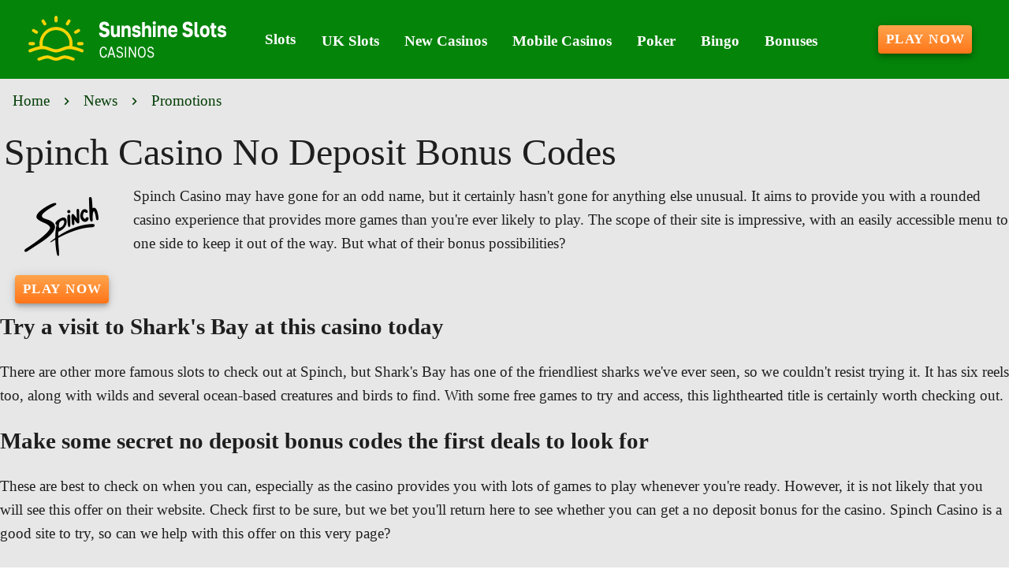

--- FILE ---
content_type: application/javascript
request_url: https://sunshineslots.com/_nuxt/BPiY3kg6.js
body_size: 15601
content:
import Zt from"./BhxQcFIl.js";import Gt from"./DrkRO3yG.js";import Jt from"./DwMS1TC3.js";import Qt from"./BMZ2RbkC.js";import en from"./C6B1lEot.js";import tn from"./B8Yn9ZqW.js";import nn from"./DL_R9PDf.js";import{g as Ct,u as Tt,a as re,b as _t,c as ye,m as Ge}from"./D9WTmc7N.js";import{bm as Ot,bn as Lt,p as H,l as ue,ar as Bt,aq as ve,as as Pe,z as M,bo as Rt,bp as on,v as k,D as Ce,r as q,at as se,ap as G,aA as F,q as Je,aw as an,i as le,b as P,s as Z,T as qe,aB as lt,bq as it,br as je,bs as st,aj as ae,aD as Te,ak as V,ay as ne,aK as ln,bt as sn,az as Ke,aF as _e,X as be,bu as Vt,bv as rn,ai as rt,bw as un,aC as Ue,bx as he,by as cn,bc as fn,al as dn,bi as Qe,a1 as et,an as tt,j as Oe,a as z,a2 as vn,b3 as mn,bz as gn,F as Mt,am as nt,k as Le,n as Be,ao as hn,bg as Me,bA as yn,bB as bn,g as S,e as ee,o as $,w as te,c as fe,h as de}from"./BOc3Q_4Y.js";import{a as pn,u as It}from"./As7X5tRK.js";import{u as wn,c as xn,a as Sn,b as En}from"./Bqhjk9OG.js";import{d as Ie,f as kn,g as An,b as Pn,V as we,m as Cn}from"./DckVaqqw.js";import{M as Tn,m as _n,a as On}from"./yRVGdfOF.js";import{a as Ln,V as Bn}from"./CAp2w4og.js";import{V as ut,a as pe}from"./rRv8qVpZ.js";import{p as ct,f as Fe,c as He,d as ft,g as dt}from"./Tlhe8BgY.js";import"./Brnf9XGa.js";import"./CpBlQzba.js";import"./nT-OQbtZ.js";import"./CQ7A8_1D.js";import"./CYId4jWf.js";import"./CD84ZgFS.js";import"./Dtg_olGm.js";import"./CHTrgywo.js";import"./mI5GwtZv.js";import"./C1jzwwZ7.js";import"./BuHYAOc3.js";import"./B_ZFsQBB.js";import"./DjCKfpE-.js";import"./DtDuw1_i.js";import"./BiPeo1cK.js";import"./DylCbZ2D.js";import"./DlAUqK2U.js";import"./CUbsQShr.js";import"./C1UPcLjU.js";import"./BK8prKc1.js";import"./CLwdKz6d.js";import"./C0O652Wo.js";import"./-LrKhk-O.js";import"./Bc2ZhURm.js";import"./DYDyXvt7.js";class X{constructor(t){const n=document.body.currentCSSZoom??1,a=t instanceof Element,o=a?1+(1-n)/n:1,{x:i,y:s,width:l,height:r}=a?t.getBoundingClientRect():t;this.x=i*o,this.y=s*o,this.width=l*o,this.height=r*o}get top(){return this.y}get bottom(){return this.y+this.height}get left(){return this.x}get right(){return this.x+this.width}}function vt(e,t){return{x:{before:Math.max(0,t.left-e.left),after:Math.max(0,e.right-t.right)},y:{before:Math.max(0,t.top-e.top),after:Math.max(0,e.bottom-t.bottom)}}}function Ft(e){if(Array.isArray(e)){const t=document.body.currentCSSZoom??1,n=1+(1-t)/t;return new X({x:e[0]*n,y:e[1]*n,width:0*n,height:0*n})}else return new X(e)}function Rn(e){if(e===document.documentElement)if(visualViewport){const t=document.body.currentCSSZoom??1;return new X({x:visualViewport.scale>1?0:visualViewport.offsetLeft,y:visualViewport.scale>1?0:visualViewport.offsetTop,width:visualViewport.width*visualViewport.scale/t,height:visualViewport.height*visualViewport.scale/t})}else return new X({x:0,y:0,width:document.documentElement.clientWidth,height:document.documentElement.clientHeight});else return new X(e)}function Ht(e){const t=new X(e),n=getComputedStyle(e),a=n.transform;if(a){let o,i,s,l,r;if(a.startsWith("matrix3d("))o=a.slice(9,-1).split(/, /),i=Number(o[0]),s=Number(o[5]),l=Number(o[12]),r=Number(o[13]);else if(a.startsWith("matrix("))o=a.slice(7,-1).split(/, /),i=Number(o[0]),s=Number(o[3]),l=Number(o[4]),r=Number(o[5]);else return new X(t);const f=n.transformOrigin,u=t.x-l-(1-i)*parseFloat(f),h=t.y-r-(1-s)*parseFloat(f.slice(f.indexOf(" ")+1)),v=i?t.width/i:e.offsetWidth+1,b=s?t.height/s:e.offsetHeight+1;return new X({x:u,y:h,width:v,height:b})}else return new X(t)}function ie(e,t,n){if(typeof e.animate>"u")return{finished:Promise.resolve()};let a;try{a=e.animate(t,n)}catch{return{finished:Promise.resolve()}}return typeof a.finished>"u"&&(a.finished=new Promise(o=>{a.onfinish=()=>{o(a)}})),a}const xe=new WeakMap;function Vn(e,t){Object.keys(t).forEach(n=>{if(Ot(n)){const a=Lt(n),o=xe.get(e);if(t[n]==null)o?.forEach(i=>{const[s,l]=i;s===a&&(e.removeEventListener(a,l),o.delete(i))});else if(!o||![...o].some(i=>i[0]===a&&i[1]===t[n])){e.addEventListener(a,t[n]);const i=o||new Set;i.add([a,t[n]]),xe.has(e)||xe.set(e,i)}}else t[n]==null?e.removeAttribute(n):e.setAttribute(n,t[n])})}function Mn(e,t){Object.keys(t).forEach(n=>{if(Ot(n)){const a=Lt(n),o=xe.get(e);o?.forEach(i=>{const[s,l]=i;s===a&&(e.removeEventListener(a,l),o.delete(i))})}else e.removeAttribute(n)})}function Nt(e){if(typeof e.getRootNode!="function"){for(;e.parentNode;)e=e.parentNode;return e!==document?null:document}const t=e.getRootNode();return t!==document&&t.getRootNode({composed:!0})!==document?null:t}function In(e){let t=arguments.length>1&&arguments[1]!==void 0?arguments[1]:!1;for(;e;){if(t?Fn(e):ot(e))return e;e=e.parentElement}return document.scrollingElement}function Ee(e,t){const n=[];if(t&&e&&!t.contains(e))return n;for(;e&&(ot(e)&&n.push(e),e!==t);)e=e.parentElement;return n}function ot(e){if(!e||e.nodeType!==Node.ELEMENT_NODE)return!1;const t=window.getComputedStyle(e),n=t.overflowY==="scroll"||t.overflowY==="auto"&&e.scrollHeight>e.clientHeight,a=t.overflowX==="scroll"||t.overflowX==="auto"&&e.scrollWidth>e.clientWidth;return n||a}function Fn(e){if(!e||e.nodeType!==Node.ELEMENT_NODE)return!1;const t=window.getComputedStyle(e);return["scroll","auto"].includes(t.overflowY)}function Hn(e){for(;e;){if(window.getComputedStyle(e).position==="fixed")return!0;e=e.offsetParent}return!1}const ke=Symbol.for("vuetify:layout"),Dt=Symbol.for("vuetify:layout-item"),mt=1e3,Nn=H({overlaps:{type:Array,default:()=>[]},fullHeight:Boolean},"layout"),Dn=H({name:{type:String},order:{type:[Number,String],default:0},absolute:Boolean},"layout-item");function $n(){const e=ue(ke);if(!e)throw new Error("[Vuetify] Could not find injected layout");return{getLayoutItem:e.getLayoutItem,mainRect:e.mainRect,mainStyles:e.mainStyles}}function zn(e){const t=ue(ke);if(!t)throw new Error("[Vuetify] Could not find injected layout");const n=e.id??`layout-item-${Bt()}`,a=ve("useLayoutItem");Pe(Dt,{id:n});const o=M(!1);Rt(()=>o.value=!0),on(()=>o.value=!1);const{layoutItemStyles:i,layoutItemScrimStyles:s}=t.register(a,{...e,active:k(()=>o.value?!1:e.active.value),id:n});return Ce(()=>t.unregister(n)),{layoutItemStyles:i,layoutRect:t.layoutRect,layoutItemScrimStyles:s}}const Wn=(e,t,n,a)=>{let o={top:0,left:0,right:0,bottom:0};const i=[{id:"",layer:{...o}}];for(const s of e){const l=t.get(s),r=n.get(s),f=a.get(s);if(!l||!r||!f)continue;const u={...o,[l.value]:parseInt(o[l.value],10)+(f.value?parseInt(r.value,10):0)};i.push({id:s,layer:u}),o=u}return i};function qn(e){const t=ue(ke,null),n=k(()=>t?t.rootZIndex.value-100:mt),a=q([]),o=se(new Map),i=se(new Map),s=se(new Map),l=se(new Map),r=se(new Map),{resizeRef:f,contentRect:u}=Ln(),h=k(()=>{const m=new Map,w=e.overlaps??[];for(const c of w.filter(T=>T.includes(":"))){const[T,L]=c.split(":");if(!a.value.includes(T)||!a.value.includes(L))continue;const K=o.get(T),W=o.get(L),B=i.get(T),R=i.get(L);!K||!W||!B||!R||(m.set(L,{position:K.value,amount:parseInt(B.value,10)}),m.set(T,{position:W.value,amount:-parseInt(R.value,10)}))}return m}),v=k(()=>{const m=[...new Set([...s.values()].map(c=>c.value))].sort((c,T)=>c-T),w=[];for(const c of m){const T=a.value.filter(L=>s.get(L)?.value===c);w.push(...T)}return Wn(w,o,i,l)}),b=k(()=>!Array.from(r.values()).some(m=>m.value)),x=k(()=>v.value[v.value.length-1].layer),d=G(()=>({"--v-layout-left":F(x.value.left),"--v-layout-right":F(x.value.right),"--v-layout-top":F(x.value.top),"--v-layout-bottom":F(x.value.bottom),...b.value?void 0:{transition:"none"}})),E=k(()=>v.value.slice(1).map((m,w)=>{let{id:c}=m;const{layer:T}=v.value[w],L=i.get(c),K=o.get(c);return{id:c,...T,size:Number(L.value),position:K.value}})),g=m=>E.value.find(w=>w.id===m),y=ve("createLayout"),O=M(!1);Je(()=>{O.value=!0}),Pe(ke,{register:(m,w)=>{let{id:c,order:T,position:L,layoutSize:K,elementSize:W,active:B,disableTransitions:R,absolute:A}=w;s.set(c,T),o.set(c,L),i.set(c,K),l.set(c,B),R&&r.set(c,R);const j=an(Dt,y?.vnode).indexOf(m);j>-1?a.value.splice(j,0,c):a.value.push(c);const U=k(()=>E.value.findIndex(Q=>Q.id===c)),oe=k(()=>n.value+v.value.length*2-U.value*2),I=k(()=>{const Q=L.value==="left"||L.value==="right",Y=L.value==="right",ce=L.value==="bottom",me=W.value??K.value,Re=me===0?"%":"px",_={[L.value]:0,zIndex:oe.value,transform:`translate${Q?"X":"Y"}(${(B.value?0:-(me===0?100:me))*(Y||ce?-1:1)}${Re})`,position:A.value||n.value!==mt?"absolute":"fixed",...b.value?void 0:{transition:"none"}};if(!O.value)return _;const D=E.value[U.value],Ve=h.value.get(c);return Ve&&(D[Ve.position]+=Ve.amount),{..._,height:Q?`calc(100% - ${D.top}px - ${D.bottom}px)`:W.value?`${W.value}px`:void 0,left:Y?void 0:`${D.left}px`,right:Y?`${D.right}px`:void 0,top:L.value!=="bottom"?`${D.top}px`:void 0,bottom:L.value!=="top"?`${D.bottom}px`:void 0,width:Q?W.value?`${W.value}px`:void 0:`calc(100% - ${D.left}px - ${D.right}px)`}}),J=k(()=>({zIndex:oe.value-1}));return{layoutItemStyles:I,layoutItemScrimStyles:J,zIndex:oe}},unregister:m=>{s.delete(m),o.delete(m),i.delete(m),l.delete(m),r.delete(m),a.value=a.value.filter(w=>w!==m)},mainRect:x,mainStyles:d,getLayoutItem:g,items:E,layoutRect:u,rootZIndex:n});const C=G(()=>["v-layout",{"v-layout--full-height":e.fullHeight}]),p=G(()=>({zIndex:t?n.value:void 0,position:t?"relative":void 0,overflow:t?"hidden":void 0}));return{layoutClasses:C,layoutStyles:p,getLayoutItem:g,items:E,layoutRect:u,layoutRef:f}}const jn=H({target:[Object,Array]},"v-dialog-transition"),Ne=new WeakMap,Kn=le()({name:"VDialogTransition",props:jn(),setup(e,t){let{slots:n}=t;const a={onBeforeEnter(o){o.style.pointerEvents="none",o.style.visibility="hidden"},async onEnter(o,i){await new Promise(v=>requestAnimationFrame(v)),await new Promise(v=>requestAnimationFrame(v)),o.style.visibility="";const s=ht(e.target,o),{x:l,y:r,sx:f,sy:u,speed:h}=s;if(Ne.set(o,s),lt())ie(o,[{opacity:0},{}],{duration:125*h,easing:st}).finished.then(()=>i());else{const v=ie(o,[{transform:`translate(${l}px, ${r}px) scale(${f}, ${u})`,opacity:0},{}],{duration:225*h,easing:st});gt(o)?.forEach(b=>{ie(b,[{opacity:0},{opacity:0,offset:.33},{}],{duration:450*h,easing:je})}),v.finished.then(()=>i())}},onAfterEnter(o){o.style.removeProperty("pointer-events")},onBeforeLeave(o){o.style.pointerEvents="none"},async onLeave(o,i){await new Promise(v=>requestAnimationFrame(v));let s;!Ne.has(o)||Array.isArray(e.target)||e.target.offsetParent||e.target.getClientRects().length?s=ht(e.target,o):s=Ne.get(o);const{x:l,y:r,sx:f,sy:u,speed:h}=s;lt()?ie(o,[{},{opacity:0}],{duration:85*h,easing:it}).finished.then(()=>i()):(ie(o,[{},{transform:`translate(${l}px, ${r}px) scale(${f}, ${u})`,opacity:0}],{duration:125*h,easing:it}).finished.then(()=>i()),gt(o)?.forEach(b=>{ie(b,[{},{opacity:0,offset:.2},{opacity:0}],{duration:250*h,easing:je})}))},onAfterLeave(o){o.style.removeProperty("pointer-events")}};return()=>e.target?P(qe,Z({name:"dialog-transition"},a,{css:!1}),n):P(qe,{name:"dialog-transition"},n)}});function gt(e){const t=e.querySelector(":scope > .v-card, :scope > .v-sheet, :scope > .v-list")?.children;return t&&[...t]}function ht(e,t){const n=Ft(e),a=Ht(t),[o,i]=getComputedStyle(t).transformOrigin.split(" ").map(g=>parseFloat(g)),[s,l]=getComputedStyle(t).getPropertyValue("--v-overlay-anchor-origin").split(" ");let r=n.left+n.width/2;s==="left"||l==="left"?r-=n.width/2:(s==="right"||l==="right")&&(r+=n.width/2);let f=n.top+n.height/2;s==="top"||l==="top"?f-=n.height/2:(s==="bottom"||l==="bottom")&&(f+=n.height/2);const u=n.width/a.width,h=n.height/a.height,v=Math.max(1,u,h),b=u/v||0,x=h/v||0,d=a.width*a.height/(window.innerWidth*window.innerHeight),E=d>.12?Math.min(1.5,(d-.12)*10+1):1;return{x:r-(o+a.left),y:f-(i+a.top),sx:b,sy:x,speed:E}}function Un(){return!0}function $t(e,t,n){if(!e||zt(e,n)===!1)return!1;const a=Nt(t);if(typeof ShadowRoot<"u"&&a instanceof ShadowRoot&&a.host===e.target)return!1;const o=(typeof n.value=="object"&&n.value.include||(()=>[]))();return o.push(t),!o.some(i=>i?.contains(e.target))}function zt(e,t){return(typeof t.value=="object"&&t.value.closeConditional||Un)(e)}function Xn(e,t,n){const a=typeof n.value=="function"?n.value:n.value.handler;e.shadowTarget=e.target,t._clickOutside.lastMousedownWasOutside&&$t(e,t,n)&&setTimeout(()=>{zt(e,n)&&a&&a(e)},0)}function yt(e,t){const n=Nt(e);t(document),typeof ShadowRoot<"u"&&n instanceof ShadowRoot&&t(n)}const bt={mounted(e,t){const n=o=>Xn(o,e,t),a=o=>{e._clickOutside.lastMousedownWasOutside=$t(o,e,t)};yt(e,o=>{o.addEventListener("click",n,!0),o.addEventListener("mousedown",a,!0)}),e._clickOutside||(e._clickOutside={lastMousedownWasOutside:!1}),e._clickOutside[t.instance.$.uid]={onClick:n,onMousedown:a}},beforeUnmount(e,t){e._clickOutside&&(yt(e,n=>{if(!n||!e._clickOutside?.[t.instance.$.uid])return;const{onClick:a,onMousedown:o}=e._clickOutside[t.instance.$.uid];n.removeEventListener("click",a,!0),n.removeEventListener("mousedown",o,!0)}),delete e._clickOutside[t.instance.$.uid])}};function De(e,t){return{x:e.x+t.x,y:e.y+t.y}}function Yn(e,t){return{x:e.x-t.x,y:e.y-t.y}}function pt(e,t){if(e.side==="top"||e.side==="bottom"){const{side:n,align:a}=e,o=a==="left"?0:a==="center"?t.width/2:a==="right"?t.width:a,i=n==="top"?0:n==="bottom"?t.height:n;return De({x:o,y:i},t)}else if(e.side==="left"||e.side==="right"){const{side:n,align:a}=e,o=n==="left"?0:n==="right"?t.width:n,i=a==="top"?0:a==="center"?t.height/2:a==="bottom"?t.height:a;return De({x:o,y:i},t)}return De({x:t.width/2,y:t.height/2},t)}const Wt={static:Jn,connected:eo},Zn=H({locationStrategy:{type:[String,Function],default:"static",validator:e=>typeof e=="function"||e in Wt},location:{type:String,default:"bottom"},origin:{type:String,default:"auto"},offset:[Number,String,Array],stickToTarget:Boolean,viewportMargin:{type:[Number,String],default:12}},"VOverlay-location-strategies");function Gn(e,t){const n=q({}),a=q();ae&&Te(()=>!!(t.isActive.value&&e.locationStrategy),l=>{V(()=>e.locationStrategy,l),ne(()=>{window.removeEventListener("resize",o),visualViewport?.removeEventListener("resize",i),visualViewport?.removeEventListener("scroll",s),a.value=void 0}),window.addEventListener("resize",o,{passive:!0}),visualViewport?.addEventListener("resize",i,{passive:!0}),visualViewport?.addEventListener("scroll",s,{passive:!0}),typeof e.locationStrategy=="function"?a.value=e.locationStrategy(t,e,n)?.updateLocation:a.value=Wt[e.locationStrategy](t,e,n)?.updateLocation});function o(l){a.value?.(l)}function i(l){a.value?.(l)}function s(l){a.value?.(l)}return{contentStyles:n,updateLocation:a}}function Jn(){}function Qn(e,t){const n=Ht(e);return t?n.x+=parseFloat(e.style.right||0):n.x-=parseFloat(e.style.left||0),n.y-=parseFloat(e.style.top||0),n}function eo(e,t,n){(Array.isArray(e.target.value)||Hn(e.target.value))&&Object.assign(n.value,{position:"fixed",top:0,[e.isRtl.value?"right":"left"]:0});const{preferredAnchor:o,preferredOrigin:i}=ln(()=>{const g=ct(t.location,e.isRtl.value),y=t.origin==="overlap"?g:t.origin==="auto"?Fe(g):ct(t.origin,e.isRtl.value);return g.side===y.side&&g.align===He(y).align?{preferredAnchor:ft(g),preferredOrigin:ft(y)}:{preferredAnchor:g,preferredOrigin:y}}),[s,l,r,f]=["minWidth","minHeight","maxWidth","maxHeight"].map(g=>k(()=>{const y=parseFloat(t[g]);return isNaN(y)?1/0:y})),u=k(()=>{if(Array.isArray(t.offset))return t.offset;if(typeof t.offset=="string"){const g=t.offset.split(" ").map(parseFloat);return g.length<2&&g.push(0),g}return typeof t.offset=="number"?[t.offset,0]:[0,0]});let h=!1,v=-1;const b=new sn(4),x=new ResizeObserver(()=>{if(!h)return;if(requestAnimationFrame(y=>{y!==v&&b.clear(),requestAnimationFrame(O=>{v=O})}),b.isFull){const y=b.values();if(Ie(y.at(-1),y.at(-3))&&!Ie(y.at(-1),y.at(-2)))return}const g=E();g&&b.push(g.flipped)});let d=new X({x:0,y:0,width:0,height:0});V(e.target,(g,y)=>{y&&!Array.isArray(y)&&x.unobserve(y),Array.isArray(g)?Ie(g,y)||E():g&&x.observe(g)},{immediate:!0}),V(e.contentEl,(g,y)=>{y&&x.unobserve(y),g&&x.observe(g)},{immediate:!0}),ne(()=>{x.disconnect()});function E(){if(h=!1,requestAnimationFrame(()=>h=!0),!e.target.value||!e.contentEl.value)return;(Array.isArray(e.target.value)||e.target.value.offsetParent||e.target.value.getClientRects().length)&&(d=Ft(e.target.value));const g=Qn(e.contentEl.value,e.isRtl.value),y=Ee(e.contentEl.value),O=Number(t.viewportMargin);y.length||(y.push(document.documentElement),e.contentEl.value.style.top&&e.contentEl.value.style.left||(g.x-=parseFloat(document.documentElement.style.getPropertyValue("--v-body-scroll-x")||0),g.y-=parseFloat(document.documentElement.style.getPropertyValue("--v-body-scroll-y")||0)));const C=y.reduce((B,R)=>{const A=Rn(R);return B?new X({x:Math.max(B.left,A.left),y:Math.max(B.top,A.top),width:Math.min(B.right,A.right)-Math.max(B.left,A.left),height:Math.min(B.bottom,A.bottom)-Math.max(B.top,A.top)}):A},void 0);t.stickToTarget?(C.x+=Math.min(O,d.x),C.y+=Math.min(O,d.y),C.width=Math.max(C.width-O*2,d.x+d.width-O),C.height=Math.max(C.height-O*2,d.y+d.height-O)):(C.x+=O,C.y+=O,C.width-=O*2,C.height-=O*2);let p={anchor:o.value,origin:i.value};function m(B){const R=new X(g),A=pt(B.anchor,d),N=pt(B.origin,R);let{x:j,y:U}=Yn(A,N);switch(B.anchor.side){case"top":U-=u.value[0];break;case"bottom":U+=u.value[0];break;case"left":j-=u.value[0];break;case"right":j+=u.value[0];break}switch(B.anchor.align){case"top":U-=u.value[1];break;case"bottom":U+=u.value[1];break;case"left":j-=u.value[1];break;case"right":j+=u.value[1];break}return R.x+=j,R.y+=U,R.width=Math.min(R.width,r.value),R.height=Math.min(R.height,f.value),{overflows:vt(R,C),x:j,y:U}}let w=0,c=0;const T={x:0,y:0},L={x:!1,y:!1};let K=-1;for(;!(K++>10);){const{x:B,y:R,overflows:A}=m(p);w+=B,c+=R,g.x+=B,g.y+=R;{const N=dt(p.anchor),j=A.x.before||A.x.after,U=A.y.before||A.y.after;let oe=!1;if(["x","y"].forEach(I=>{if(I==="x"&&j&&!L.x||I==="y"&&U&&!L.y){const J={anchor:{...p.anchor},origin:{...p.origin}},Q=I==="x"?N==="y"?He:Fe:N==="y"?Fe:He;J.anchor=Q(J.anchor),J.origin=Q(J.origin);const{overflows:Y}=m(J);(Y[I].before<=A[I].before&&Y[I].after<=A[I].after||Y[I].before+Y[I].after<(A[I].before+A[I].after)/2)&&(p=J,oe=L[I]=!0)}}),oe)continue}A.x.before&&(w+=A.x.before,g.x+=A.x.before),A.x.after&&(w-=A.x.after,g.x-=A.x.after),A.y.before&&(c+=A.y.before,g.y+=A.y.before),A.y.after&&(c-=A.y.after,g.y-=A.y.after);{const N=vt(g,C);T.x=C.width-N.x.before-N.x.after,T.y=C.height-N.y.before-N.y.after,w+=N.x.before,g.x+=N.x.before,c+=N.y.before,g.y+=N.y.before}break}const W=dt(p.anchor);return Object.assign(n.value,{"--v-overlay-anchor-origin":`${p.anchor.side} ${p.anchor.align}`,transformOrigin:`${p.origin.side} ${p.origin.align}`,top:F($e(c)),left:e.isRtl.value?void 0:F($e(w)),right:e.isRtl.value?F($e(-w)):void 0,minWidth:F(W==="y"?Math.min(s.value,d.width):s.value),maxWidth:F(wt(Ke(T.x,s.value===1/0?0:s.value,r.value))),maxHeight:F(wt(Ke(T.y,l.value===1/0?0:l.value,f.value)))}),{available:T,contentBox:g,flipped:L}}return V(()=>[o.value,i.value,t.offset,t.minWidth,t.minHeight,t.maxWidth,t.maxHeight],()=>E()),_e(()=>{const g=E();if(!g)return;const{available:y,contentBox:O}=g;O.height>y.y&&requestAnimationFrame(()=>{E(),requestAnimationFrame(()=>{E()})})}),{updateLocation:E}}function $e(e){return Math.round(e*devicePixelRatio)/devicePixelRatio}function wt(e){return Math.ceil(e*devicePixelRatio)/devicePixelRatio}let Xe=!0;const Ae=[];function to(e){!Xe||Ae.length?(Ae.push(e),Ye()):(Xe=!1,e(),Ye())}let xt=-1;function Ye(){cancelAnimationFrame(xt),xt=requestAnimationFrame(()=>{const e=Ae.shift();e&&e(),Ae.length?Ye():Xe=!0})}const qt={none:null,close:ao,block:lo,reposition:io},no=H({scrollStrategy:{type:[String,Function],default:"block",validator:e=>typeof e=="function"||e in qt}},"VOverlay-scroll-strategies");function oo(e,t){if(!ae)return;let n;be(async()=>{n?.stop(),t.isActive.value&&e.scrollStrategy&&(n=Vt(),await new Promise(a=>setTimeout(a)),n.active&&n.run(()=>{typeof e.scrollStrategy=="function"?e.scrollStrategy(t,e,n):qt[e.scrollStrategy]?.(t,e,n)}))}),ne(()=>{n?.stop()})}function ao(e){function t(n){e.isActive.value=!1}jt(at(e.target.value,e.contentEl.value),t)}function lo(e,t){const n=e.root.value?.offsetParent,a=at(e.target.value,e.contentEl.value),o=[...new Set([...Ee(a,t.contained?n:void 0),...Ee(e.contentEl.value,t.contained?n:void 0)])].filter(l=>!l.classList.contains("v-overlay-scroll-blocked")),i=window.innerWidth-document.documentElement.offsetWidth,s=(l=>ot(l)&&l)(n||document.documentElement);s&&e.root.value.classList.add("v-overlay--scroll-blocked"),o.forEach((l,r)=>{l.style.setProperty("--v-body-scroll-x",F(-l.scrollLeft)),l.style.setProperty("--v-body-scroll-y",F(-l.scrollTop)),l!==document.documentElement&&l.style.setProperty("--v-scrollbar-offset",F(i)),l.classList.add("v-overlay-scroll-blocked")}),ne(()=>{o.forEach((l,r)=>{const f=parseFloat(l.style.getPropertyValue("--v-body-scroll-x")),u=parseFloat(l.style.getPropertyValue("--v-body-scroll-y")),h=l.style.scrollBehavior;l.style.scrollBehavior="auto",l.style.removeProperty("--v-body-scroll-x"),l.style.removeProperty("--v-body-scroll-y"),l.style.removeProperty("--v-scrollbar-offset"),l.classList.remove("v-overlay-scroll-blocked"),l.scrollLeft=-f,l.scrollTop=-u,l.style.scrollBehavior=h}),s&&e.root.value.classList.remove("v-overlay--scroll-blocked")})}function io(e,t,n){let a=!1,o=-1,i=-1;function s(l){to(()=>{const r=performance.now();e.updateLocation.value?.(l),a=(performance.now()-r)/(1e3/60)>2})}i=(typeof requestIdleCallback>"u"?l=>l():requestIdleCallback)(()=>{n.run(()=>{jt(at(e.target.value,e.contentEl.value),l=>{a?(cancelAnimationFrame(o),o=requestAnimationFrame(()=>{o=requestAnimationFrame(()=>{s(l)})})):s(l)})})}),ne(()=>{typeof cancelIdleCallback<"u"&&cancelIdleCallback(i),cancelAnimationFrame(o)})}function at(e,t){return Array.isArray(e)?document.elementsFromPoint(...e).find(n=>!t?.contains(n)):e??t}function jt(e,t){const n=[document,...Ee(e)];n.forEach(a=>{a.addEventListener("scroll",t,{passive:!0})}),ne(()=>{n.forEach(a=>{a.removeEventListener("scroll",t)})})}const Ze=Symbol.for("vuetify:v-menu"),so=H({closeDelay:[Number,String],openDelay:[Number,String]},"delay");function ro(e,t){let n=()=>{};function a(s,l){n?.();const r=s?e.openDelay:e.closeDelay,f=Math.max(l?.minDelay??0,Number(r??0));return new Promise(u=>{n=rn(f,()=>{t?.(s),u(s)})})}function o(){return a(!0)}function i(s){return a(!1,s)}return{clearDelay:n,runOpenDelay:o,runCloseDelay:i}}const uo=H({target:[String,Object],activator:[String,Object],activatorProps:{type:Object,default:()=>({})},openOnClick:{type:Boolean,default:void 0},openOnHover:Boolean,openOnFocus:{type:Boolean,default:void 0},closeOnContentClick:Boolean,...so()},"VOverlay-activator");function co(e,t){let{isActive:n,isTop:a,contentEl:o}=t;const i=ve("useActivator"),s=q();let l=!1,r=!1,f=!0;const u=k(()=>e.openOnFocus||e.openOnFocus==null&&e.openOnHover),h=k(()=>e.openOnClick||e.openOnClick==null&&!e.openOnHover&&!u.value),{runOpenDelay:v,runCloseDelay:b}=ro(e,c=>{c===(e.openOnHover&&l||u.value&&r)&&!(e.openOnHover&&n.value&&!a.value)&&(n.value!==c&&(f=!0),n.value=c)}),x=q(),d={onClick:c=>{c.stopPropagation(),s.value=c.currentTarget||c.target,n.value||(x.value=[c.clientX,c.clientY]),n.value=!n.value},onMouseenter:c=>{l=!0,s.value=c.currentTarget||c.target,v()},onMouseleave:c=>{l=!1,b()},onFocus:c=>{un(c.target,":focus-visible")!==!1&&(r=!0,c.stopPropagation(),s.value=c.currentTarget||c.target,v())},onBlur:c=>{r=!1,c.stopPropagation(),b({minDelay:1})}},E=k(()=>{const c={};return h.value&&(c.onClick=d.onClick),e.openOnHover&&(c.onMouseenter=d.onMouseenter,c.onMouseleave=d.onMouseleave),u.value&&(c.onFocus=d.onFocus,c.onBlur=d.onBlur),c}),g=k(()=>{const c={};if(e.openOnHover&&(c.onMouseenter=()=>{l=!0,v()},c.onMouseleave=()=>{l=!1,b()}),u.value&&(c.onFocusin=T=>{T.target.matches(":focus-visible")&&(r=!0,v())},c.onFocusout=()=>{r=!1,b({minDelay:1})}),e.closeOnContentClick){const T=ue(Ze,null);c.onClick=()=>{n.value=!1,T?.closeParents()}}return c}),y=k(()=>{const c={};return e.openOnHover&&(c.onMouseenter=()=>{f&&(l=!0,f=!1,v())},c.onMouseleave=()=>{l=!1,b()}),c});V(a,c=>{c&&(e.openOnHover&&!l&&(!u.value||!r)||u.value&&!r&&(!e.openOnHover||!l))&&!o.value?.contains(document.activeElement)&&(n.value=!1)}),V(n,c=>{c||setTimeout(()=>{x.value=void 0})},{flush:"post"});const O=rt();be(()=>{O.value&&_e(()=>{s.value=O.el})});const C=rt(),p=k(()=>e.target==="cursor"&&x.value?x.value:C.value?C.el:Kt(e.target,i)||s.value),m=k(()=>Array.isArray(p.value)?void 0:p.value);let w;return V(()=>!!e.activator,c=>{c&&ae?(w=Vt(),w.run(()=>{fo(e,i,{activatorEl:s,activatorEvents:E})})):w&&w.stop()},{flush:"post",immediate:!0}),ne(()=>{w?.stop()}),{activatorEl:s,activatorRef:O,target:p,targetEl:m,targetRef:C,activatorEvents:E,contentEvents:g,scrimEvents:y}}function fo(e,t,n){let{activatorEl:a,activatorEvents:o}=n;V(()=>e.activator,(r,f)=>{if(f&&r!==f){const u=l(f);u&&s(u)}r&&_e(()=>i())},{immediate:!0}),V(()=>e.activatorProps,()=>{i()}),ne(()=>{s()});function i(){let r=arguments.length>0&&arguments[0]!==void 0?arguments[0]:l(),f=arguments.length>1&&arguments[1]!==void 0?arguments[1]:e.activatorProps;r&&Vn(r,Z(o.value,f))}function s(){let r=arguments.length>0&&arguments[0]!==void 0?arguments[0]:l(),f=arguments.length>1&&arguments[1]!==void 0?arguments[1]:e.activatorProps;r&&Mn(r,Z(o.value,f))}function l(){let r=arguments.length>0&&arguments[0]!==void 0?arguments[0]:e.activator;const f=Kt(r,t);return a.value=f?.nodeType===Node.ELEMENT_NODE?f:void 0,a.value}}function Kt(e,t){if(!e)return;let n;if(e==="parent"){let a=t?.proxy?.$el?.parentNode;for(;a?.hasAttribute("data-no-activator");)a=a.parentNode;n=a}else typeof e=="string"?n=document.querySelector(e):"$el"in e?n=e.$el:n=e;return n}const vo=H({retainFocus:Boolean,captureFocus:Boolean,disableInitialFocus:Boolean},"focusTrap"),Se=new Map;let St=0;function Et(e){const t=document.activeElement;if(e.key!=="Tab"||!t)return;const n=Array.from(Se.values()).filter(f=>{let{isActive:u,contentEl:h}=f;return u.value&&h.value?.contains(t)}).map(f=>f.contentEl.value);let a,o=t.parentElement;for(;o;){if(n.includes(o)){a=o;break}o=o.parentElement}if(!a)return;const i=he(a).filter(f=>f.tabIndex>=0);if(!i.length)return;const s=document.activeElement;if(i.length===1&&i[0].classList.contains("v-list")&&i[0].contains(s)){e.preventDefault();return}const l=i[0],r=i[i.length-1];e.shiftKey&&(s===l||l.classList.contains("v-list")&&l.contains(s))&&(e.preventDefault(),r.focus()),!e.shiftKey&&(s===r||r.classList.contains("v-list")&&r.contains(s))&&(e.preventDefault(),l.focus())}function mo(e,t){let{isActive:n,localTop:a,contentEl:o}=t;const i=Symbol("trap");let s=!1,l=-1;async function r(){s=!0,l=window.setTimeout(()=>{s=!1},100)}async function f(v){const b=v.relatedTarget,x=v.target;document.removeEventListener("pointerdown",r),document.removeEventListener("keydown",u),await _e(),n.value&&!s&&b!==x&&o.value&&Ue(a)&&![document,o.value].includes(x)&&!o.value.contains(x)&&he(o.value)[0]?.focus()}function u(v){if(v.key==="Tab"&&(document.removeEventListener("keydown",u),n.value&&o.value&&v.target&&!o.value.contains(v.target))){const b=he(document.documentElement);if(v.shiftKey&&v.target===b.at(0)||!v.shiftKey&&v.target===b.at(-1)){const x=he(o.value);x.length>0&&(v.preventDefault(),x[0].focus())}}}const h=G(()=>n.value&&e.captureFocus&&!e.disableInitialFocus);ae&&(V(()=>e.retainFocus,v=>{v?Se.set(i,{isActive:n,contentEl:o}):Se.delete(i)},{immediate:!0}),V(h,v=>{v?(document.addEventListener("pointerdown",r),document.addEventListener("focusin",f,{once:!0}),document.addEventListener("keydown",u)):(document.removeEventListener("pointerdown",r),document.removeEventListener("focusin",f),document.removeEventListener("keydown",u))},{immediate:!0}),St++<1&&document.addEventListener("keydown",Et)),ne(()=>{Se.delete(i),clearTimeout(l),document.removeEventListener("pointerdown",r),document.removeEventListener("focusin",f),document.removeEventListener("keydown",u),--St<1&&document.removeEventListener("keydown",Et)})}function go(){if(!ae)return M(!1);const{ssr:e}=cn();if(e){const t=M(!1);return Je(()=>{t.value=!0}),t}else return M(!0)}const ho=H({eager:Boolean},"lazy");function yo(e,t){const n=M(!1),a=G(()=>n.value||e.eager||t.value);V(t,()=>n.value=!0);function o(){e.eager||(n.value=!1)}return{isBooted:n,hasContent:a,onAfterLeave:o}}function Ut(){const t=ve("useScopeId").vnode.scopeId;return{scopeId:t?{[t]:""}:void 0}}const kt=Symbol.for("vuetify:stack"),ge=se([]);function bo(e,t,n){const a=ve("useStack"),o=!n,i=ue(kt,void 0),s=se({activeChildren:new Set});Pe(kt,s);const l=M(Number(Ue(t)));Te(e,()=>{const u=ge.at(-1)?.[1];l.value=u?u+10:Number(Ue(t)),o&&ge.push([a.uid,l.value]),i?.activeChildren.add(a.uid),ne(()=>{if(o){const h=fn(ge).findIndex(v=>v[0]===a.uid);ge.splice(h,1)}i?.activeChildren.delete(a.uid)})});const r=M(!0);o&&be(()=>{const u=ge.at(-1)?.[0]===a.uid;setTimeout(()=>r.value=u)});const f=G(()=>!s.activeChildren.size);return{globalTop:dn(r),localTop:f,stackStyles:G(()=>({zIndex:l.value}))}}function po(e){return{teleportTarget:k(()=>{const n=e();if(n===!0||!ae)return;const a=n===!1?document.body:typeof n=="string"?document.querySelector(n):n;if(a==null)return;let o=[...a.children].find(i=>i.matches(".v-overlay-container"));return o||(o=document.createElement("div"),o.className="v-overlay-container",a.appendChild(o)),o})}}function wo(e){const{modelValue:t,color:n,...a}=e;return P(qe,{name:"fade-transition",appear:!0},{default:()=>[e.modelValue&&z("div",Z({class:["v-overlay__scrim",e.color.backgroundColorClasses.value],style:e.color.backgroundColorStyles.value},a),null)]})}const Xt=H({absolute:Boolean,attach:[Boolean,String,Object],closeOnBack:{type:Boolean,default:!0},contained:Boolean,contentClass:null,contentProps:null,disabled:Boolean,opacity:[Number,String],noClickAnimation:Boolean,modelValue:Boolean,persistent:Boolean,scrim:{type:[Boolean,String],default:!0},zIndex:{type:[Number,String],default:2e3},...uo(),...ye(),..._t(),...ho(),...Zn(),...no(),...vo(),...nt(),..._n()},"VOverlay"),At=le()({name:"VOverlay",directives:{vClickOutside:bt},inheritAttrs:!1,props:{_disableGlobalStack:Boolean,...Qe(Xt(),["disableInitialFocus"])},emits:{"click:outside":e=>!0,"update:modelValue":e=>!0,keydown:e=>!0,afterEnter:()=>!0,afterLeave:()=>!0},setup(e,t){let{slots:n,attrs:a,emit:o}=t;const i=ve("VOverlay"),s=q(),l=q(),r=q(),f=et(e,"modelValue"),u=k({get:()=>f.value,set:_=>{_&&e.disabled||(f.value=_)}}),{themeClasses:h}=tt(e),{rtlClasses:v,isRtl:b}=Oe(),{hasContent:x,onAfterLeave:d}=yo(e,u),E=Ct(()=>typeof e.scrim=="string"?e.scrim:null),{globalTop:g,localTop:y,stackStyles:O}=bo(u,()=>e.zIndex,e._disableGlobalStack),{activatorEl:C,activatorRef:p,target:m,targetEl:w,targetRef:c,activatorEvents:T,contentEvents:L,scrimEvents:K}=co(e,{isActive:u,isTop:y,contentEl:r}),{teleportTarget:W}=po(()=>{const _=e.attach||e.contained;if(_)return _;const D=C?.value?.getRootNode()||i.proxy?.$el?.getRootNode();return D instanceof ShadowRoot?D:!1}),{dimensionStyles:B}=Tt(e),R=go(),{scopeId:A}=Ut();V(()=>e.disabled,_=>{_&&(u.value=!1)});const{contentStyles:N,updateLocation:j}=Gn(e,{isRtl:b,contentEl:r,target:m,isActive:u});oo(e,{root:s,contentEl:r,targetEl:w,target:m,isActive:u,updateLocation:j});function U(_){o("click:outside",_),e.persistent?ce():u.value=!1}function oe(_){return u.value&&y.value&&(!e.scrim||_.target===l.value||_ instanceof MouseEvent&&_.shadowTarget===l.value)}mo(e,{isActive:u,localTop:y,contentEl:r}),ae&&V(u,_=>{_?window.addEventListener("keydown",I):window.removeEventListener("keydown",I)},{immediate:!0}),Ce(()=>{ae&&window.removeEventListener("keydown",I)});function I(_){_.key==="Escape"&&g.value&&(r.value?.contains(document.activeElement)||o("keydown",_),e.persistent?ce():(u.value=!1,r.value?.contains(document.activeElement)&&C.value?.focus()))}function J(_){_.key==="Escape"&&!g.value||o("keydown",_)}const Q=kn();Te(()=>e.closeOnBack,()=>{An(Q,_=>{g.value&&u.value?(_(!1),e.persistent?ce():u.value=!1):_()})});const Y=q();V(()=>u.value&&(e.absolute||e.contained)&&W.value==null,_=>{if(_){const D=In(s.value);D&&D!==document.scrollingElement&&(Y.value=D.scrollTop)}});function ce(){e.noClickAnimation||r.value&&ie(r.value,[{transformOrigin:"center"},{transform:"scale(1.03)"},{transformOrigin:"center"}],{duration:150,easing:je})}function me(){o("afterEnter")}function Re(){d(),o("afterLeave")}return re(()=>z(Mt,null,[n.activator?.({isActive:u.value,targetRef:c,props:Z({ref:p},T.value,e.activatorProps)}),R.value&&x.value&&P(gn,{disabled:!W.value,to:W.value},{default:()=>[z("div",Z({class:["v-overlay",{"v-overlay--absolute":e.absolute||e.contained,"v-overlay--active":u.value,"v-overlay--contained":e.contained},h.value,v.value,e.class],style:[O.value,{"--v-overlay-opacity":e.opacity,top:F(Y.value)},e.style],ref:s,onKeydown:J},A,a),[P(wo,Z({color:E,modelValue:u.value&&!!e.scrim,ref:l},K.value),null),P(Tn,{appear:!0,persisted:!0,transition:e.transition,target:m.value,onAfterEnter:me,onAfterLeave:Re},{default:()=>[vn(z("div",Z({ref:r,class:["v-overlay__content",e.contentClass],style:[B.value,N.value]},L.value,e.contentProps),[n.default?.({isActive:u})]),[[mn,u.value],[bt,{handler:U,closeConditional:oe,include:()=>[C.value]}]])]})])]})])),{activatorEl:C,scrimEl:l,target:m,animateClick:ce,contentEl:r,rootEl:s,globalTop:g,localTop:y,updateLocation:j}}}),ze=Symbol("Forwarded refs");function We(e,t){let n=e;for(;n;){const a=Reflect.getOwnPropertyDescriptor(n,t);if(a)return a;n=Object.getPrototypeOf(n)}}function xo(e){for(var t=arguments.length,n=new Array(t>1?t-1:0),a=1;a<t;a++)n[a-1]=arguments[a];return e[ze]=n,new Proxy(e,{get(o,i){if(Reflect.has(o,i))return Reflect.get(o,i);if(!(typeof i=="symbol"||i.startsWith("$")||i.startsWith("__"))){for(const s of n)if(s.value&&Reflect.has(s.value,i)){const l=Reflect.get(s.value,i);return typeof l=="function"?l.bind(s.value):l}}},has(o,i){if(Reflect.has(o,i))return!0;if(typeof i=="symbol"||i.startsWith("$")||i.startsWith("__"))return!1;for(const s of n)if(s.value&&Reflect.has(s.value,i))return!0;return!1},set(o,i,s){if(Reflect.has(o,i))return Reflect.set(o,i,s);if(typeof i=="symbol"||i.startsWith("$")||i.startsWith("__"))return!1;for(const l of n)if(l.value&&Reflect.has(l.value,i))return Reflect.set(l.value,i,s);return!1},getOwnPropertyDescriptor(o,i){const s=Reflect.getOwnPropertyDescriptor(o,i);if(s)return s;if(!(typeof i=="symbol"||i.startsWith("$")||i.startsWith("__"))){for(const l of n){if(!l.value)continue;const r=We(l.value,i)??("_"in l.value?We(l.value._?.setupState,i):void 0);if(r)return r}for(const l of n){const r=l.value&&l.value[ze];if(!r)continue;const f=r.slice();for(;f.length;){const u=f.shift(),h=We(u.value,i);if(h)return h;const v=u.value&&u.value[ze];v&&f.push(...v)}}}}})}const So=H({...ye(),...Qe(Nn(),["fullHeight"]),...nt()},"VApp"),Eo=le()({name:"VApp",props:So(),setup(e,t){let{slots:n}=t;const a=tt(e),{layoutClasses:o,getLayoutItem:i,items:s,layoutRef:l}=qn({...e,fullHeight:!0}),{rtlClasses:r}=Oe();return re(()=>z("div",{ref:l,class:Be(["v-application",a.themeClasses.value,o.value,r.value,e.class]),style:Le([e.style])},[z("div",{class:"v-application__wrap"},[n.default?.()])])),{getLayoutItem:i,items:s,theme:a}}}),ko=H({text:String,...ye(),...Ge()},"VToolbarTitle"),Ao=le()({name:"VToolbarTitle",props:ko(),setup(e,t){let{slots:n}=t;return re(()=>{const a=!!(n.default||n.text||e.text);return P(e.tag,{class:Be(["v-toolbar-title",e.class]),style:Le(e.style)},{default:()=>[a&&z("div",{class:"v-toolbar-title__placeholder"},[n.text?n.text():e.text,n.default?.()])]})}),{}}}),Po=[null,"prominent","default","comfortable","compact"],Yt=H({absolute:Boolean,collapse:Boolean,collapsePosition:{type:String,default:"start"},color:String,density:{type:String,default:"default",validator:e=>Po.includes(e)},extended:{type:Boolean,default:null},extensionHeight:{type:[Number,String],default:48},flat:Boolean,floating:Boolean,height:{type:[Number,String],default:64},image:String,title:String,...En(),...ye(),...Sn(),...Cn(),...Ge({tag:"header"}),...nt()},"VToolbar"),Pt=le()({name:"VToolbar",props:Yt(),setup(e,t){let{slots:n}=t;const{backgroundColorClasses:a,backgroundColorStyles:o}=Ct(()=>e.color),{borderClasses:i}=wn(e),{elevationClasses:s}=xn(e),{roundedClasses:l}=Pn(e),{themeClasses:r}=tt(e),{rtlClasses:f}=Oe(),u=M(e.extended===null?!!n.extension?.():e.extended),h=k(()=>parseInt(Number(e.height)+(e.density==="prominent"?Number(e.height):0)-(e.density==="comfortable"?8:0)-(e.density==="compact"?16:0),10)),v=k(()=>u.value?parseInt(Number(e.extensionHeight)+(e.density==="prominent"?Number(e.extensionHeight):0)-(e.density==="comfortable"?4:0)-(e.density==="compact"?8:0),10):0);return hn({VBtn:{variant:"text"}}),re(()=>{const b=!!(e.title||n.title),x=!!(n.image||e.image),d=n.extension?.();return u.value=e.extended===null?!!d:e.extended,P(e.tag,{class:Be(["v-toolbar",`v-toolbar--collapse-${e.collapsePosition}`,{"v-toolbar--absolute":e.absolute,"v-toolbar--collapse":e.collapse,"v-toolbar--flat":e.flat,"v-toolbar--floating":e.floating,[`v-toolbar--density-${e.density}`]:!0},a.value,i.value,s.value,l.value,r.value,f.value,e.class]),style:Le([o.value,e.style])},{default:()=>[x&&z("div",{key:"image",class:"v-toolbar__image"},[n.image?P(we,{key:"image-defaults",disabled:!e.image,defaults:{VImg:{cover:!0,src:e.image}}},n.image):P(On,{key:"image-img",cover:!0,src:e.image},null)]),P(we,{defaults:{VTabs:{height:F(h.value)}}},{default:()=>[z("div",{class:"v-toolbar__content",style:{height:F(h.value)}},[n.prepend&&z("div",{class:"v-toolbar__prepend"},[n.prepend?.()]),b&&P(Ao,{key:"title",text:e.title},{text:n.title}),n.default?.(),n.append&&z("div",{class:"v-toolbar__append"},[n.append?.()])])]}),P(we,{defaults:{VTabs:{height:F(v.value)}}},{default:()=>[P(pn,null,{default:()=>[u.value&&z("div",{class:"v-toolbar__extension",style:{height:F(v.value)}},[d])]})]})]})}),{contentHeight:h,extensionHeight:v}}}),Co=H({scrollTarget:{type:String},scrollThreshold:{type:[String,Number],default:300}},"scroll");function To(e){let t=arguments.length>1&&arguments[1]!==void 0?arguments[1]:{};const{canScroll:n,layoutSize:a}=t;let o=0,i=0;const s=q(null),l=M(0),r=M(0),f=M(0),u=M(!1),h=M(!1),v=M(!1),b=M(!1),x=M(!0),d=k(()=>Number(e.scrollThreshold)),E=k(()=>Ke((d.value-l.value)/d.value||0));function g(p){const m="window"in p?window.innerHeight:p.clientHeight,w="window"in p?document.documentElement.scrollHeight:p.scrollHeight;return{clientHeight:m,scrollHeight:w}}function y(){const p=s.value;if(!p)return;const{clientHeight:m,scrollHeight:w}=g(p),c=w-m,T=a?.value||0,L=d.value+T;x.value=c>L}function O(){y()}function C(){const p=s.value;if(!p||n&&!n.value)return;o=l.value,l.value="window"in p?p.pageYOffset:p.scrollTop;const m=p instanceof Window?document.documentElement.scrollHeight:p.scrollHeight;i!==m&&(m>i&&y(),i=m),h.value=l.value<o,f.value=Math.abs(l.value-d.value);const{clientHeight:w,scrollHeight:c}=g(p),T=l.value+w>=c-5;!h.value&&T&&l.value>=d.value&&x.value&&(b.value=!0);const L=Math.abs(l.value-o)>100,K=l.value<=5;(h.value&&o-l.value>1&&!T||L&&l.value<d.value||K)&&(b.value=!1),v.value=T}return V(h,()=>{r.value=r.value||l.value}),V(u,()=>{r.value=0}),Je(()=>{V(()=>e.scrollTarget,p=>{const m=p?document.querySelector(p):window;m&&m!==s.value&&(s.value?.removeEventListener("scroll",C),s.value=m,s.value.addEventListener("scroll",C,{passive:!0}),Promise.resolve().then(()=>{y()}))},{immediate:!0}),window.addEventListener("resize",O,{passive:!0})}),Ce(()=>{s.value?.removeEventListener("scroll",C),window.removeEventListener("resize",O)}),n&&V(n,C,{immediate:!0}),{scrollThreshold:d,currentScroll:l,currentThreshold:f,isScrollActive:u,scrollRatio:E,isScrollingUp:h,savedScroll:r,isAtBottom:v,reachedBottomWhileScrollingDown:b,hasEnoughScrollableSpace:x}}const _o=H({scrollBehavior:String,modelValue:{type:Boolean,default:!0},location:{type:String,default:"top",validator:e=>["top","bottom"].includes(e)},...Yt(),...Dn(),...Co(),height:{type:[Number,String],default:64}},"VAppBar"),Oo=le()({name:"VAppBar",props:_o(),emits:{"update:modelValue":e=>!0},setup(e,t){let{slots:n}=t;const a=q(),o=et(e,"modelValue"),i=k(()=>{const m=new Set(e.scrollBehavior?.split(" ")??[]);return{hide:m.has("hide"),fullyHide:m.has("fully-hide"),inverted:m.has("inverted"),collapse:m.has("collapse"),elevate:m.has("elevate"),fadeImage:m.has("fade-image")}}),s=k(()=>{const m=i.value;return m.hide||m.fullyHide||m.inverted||m.collapse||m.elevate||m.fadeImage||!o.value}),l=k(()=>{const m=a.value?.contentHeight??0,w=a.value?.extensionHeight??0;return m+w}),{currentScroll:r,scrollThreshold:f,isScrollingUp:u,scrollRatio:h,isAtBottom:v,reachedBottomWhileScrollingDown:b,hasEnoughScrollableSpace:x}=To(e,{canScroll:s,layoutSize:l}),d=G(()=>i.value.hide||i.value.fullyHide),E=k(()=>e.collapse||i.value.collapse&&(i.value.inverted?h.value>0:h.value===0)),g=k(()=>e.flat||i.value.fullyHide&&!o.value||i.value.elevate&&(i.value.inverted?r.value>0:r.value===0)),y=k(()=>i.value.fadeImage?i.value.inverted?1-h.value:h.value:void 0),O=k(()=>{if(i.value.hide&&i.value.inverted)return 0;const m=a.value?.contentHeight??0,w=a.value?.extensionHeight??0;return d.value?r.value<f.value||i.value.fullyHide?m+w:m:m+w});Te(()=>!!e.scrollBehavior,()=>{be(()=>{if(!d.value){o.value=!0;return}if(i.value.inverted){o.value=r.value>f.value;return}if(!x.value){o.value=!0;return}if(b.value){o.value=!1;return}o.value=u.value&&!v.value||r.value<f.value})});const{ssrBootStyles:C}=It(),{layoutItemStyles:p}=zn({id:e.name,order:k(()=>parseInt(e.order,10)),position:G(()=>e.location),layoutSize:O,elementSize:M(void 0),active:o,absolute:G(()=>e.absolute)});return re(()=>{const m=Pt.filterProps(e);return P(Pt,Z({ref:a,class:["v-app-bar",{"v-app-bar--bottom":e.location==="bottom"},e.class],style:[{...p.value,"--v-toolbar-image-opacity":y.value,height:void 0,...C.value},e.style]},m,{collapse:E.value,flat:g.value}),n)}),{}}}),Lo=H({scrollable:Boolean,...ye(),..._t(),...Ge({tag:"main"})},"VMain"),Bo=le()({name:"VMain",props:Lo(),setup(e,t){let{slots:n}=t;const{dimensionStyles:a}=Tt(e),{mainStyles:o}=$n(),{ssrBootStyles:i}=It();return re(()=>P(e.tag,{class:Be(["v-main",{"v-main--scrollable":e.scrollable},e.class]),style:Le([o.value,i.value,a.value,e.style])},{default:()=>[e.scrollable?z("div",{class:"v-main__scroller"},[n.default?.()]):n.default?.()]})),{}}}),Ro=H({id:String,submenu:Boolean,...Qe(Xt({captureFocus:!0,closeDelay:250,closeOnContentClick:!0,locationStrategy:"connected",location:void 0,openDelay:300,scrim:!1,scrollStrategy:"reposition",transition:{component:Kn}}),["absolute"])},"VMenu"),Vo=le()({name:"VMenu",props:Ro(),emits:{"update:modelValue":e=>!0},setup(e,t){let{slots:n}=t;const a=et(e,"modelValue"),{scopeId:o}=Ut(),{isRtl:i}=Oe(),s=Bt(),l=G(()=>e.id||`v-menu-${s}`),r=q(),f=ue(Ze,null),u=M(new Set);Pe(Ze,{register(){u.value.add(s)},unregister(){u.value.delete(s)},closeParents(d){setTimeout(()=>{!u.value.size&&!e.persistent&&(d==null||r.value?.contentEl&&!bn(d,r.value.contentEl))&&(a.value=!1,f?.closeParents())},40)}}),Ce(()=>f?.unregister()),Rt(()=>a.value=!1),V(a,d=>{d?f?.register():f?.unregister()},{immediate:!0});function h(d){f?.closeParents(d)}function v(d){if(!e.disabled)if(d.key==="Tab"||d.key==="Enter"&&!e.closeOnContentClick){if(d.key==="Enter"&&(d.target instanceof HTMLTextAreaElement||d.target instanceof HTMLInputElement&&d.target.closest("form")))return;d.key==="Enter"&&d.preventDefault(),!yn(he(r.value?.contentEl,!1),d.shiftKey?"prev":"next",g=>g.tabIndex>=0)&&!e.retainFocus&&(a.value=!1,r.value?.activatorEl?.focus())}else e.submenu&&d.key===(i.value?"ArrowRight":"ArrowLeft")&&(a.value=!1,r.value?.activatorEl?.focus())}function b(d){if(e.disabled)return;const E=r.value?.contentEl;E&&a.value?d.key==="ArrowDown"?(d.preventDefault(),d.stopImmediatePropagation(),Me(E,"next")):d.key==="ArrowUp"?(d.preventDefault(),d.stopImmediatePropagation(),Me(E,"prev")):e.submenu&&(d.key===(i.value?"ArrowRight":"ArrowLeft")?a.value=!1:d.key===(i.value?"ArrowLeft":"ArrowRight")&&(d.preventDefault(),Me(E,"first"))):(e.submenu?d.key===(i.value?"ArrowLeft":"ArrowRight"):["ArrowDown","ArrowUp"].includes(d.key))&&(a.value=!0,d.preventDefault(),setTimeout(()=>setTimeout(()=>b(d))))}const x=k(()=>Z({"aria-haspopup":"menu","aria-expanded":String(a.value),"aria-controls":l.value,"aria-owns":l.value,onKeydown:b},e.activatorProps));return re(()=>{const d=At.filterProps(e);return P(At,Z({ref:r,id:l.value,class:["v-menu",e.class],style:e.style},d,{modelValue:a.value,"onUpdate:modelValue":E=>a.value=E,absolute:!0,activatorProps:x.value,location:e.location??(e.submenu?"end":"bottom"),"onClick:outside":h,onKeydown:v},o),{activator:n.activator,default:function(){for(var E=arguments.length,g=new Array(E),y=0;y<E;y++)g[y]=arguments[y];return P(we,{root:"VMenu"},{default:()=>[n.default?.(...g)]})}})}),xo({id:l,ΨopenChildren:u},r)}}),Mo={class:"v-col-2 d-lg-none d-flex justify-center"},Io={key:1,class:"my-1"},Fo={class:"mr-2 pa-5 bg-white"},Ho={key:0,class:"blockDesign mr-2 mt-2 pa-5"},No={key:0,class:"v-col-12 v-col-md-3"},Do={key:0,class:"blockDesign"},$o={key:0,class:"d-block"},_a={__name:"default",setup(e){const t=ue("page"),n=q(S(t)?.rels?.downloadNick),a=q(S(t)?.rels?.softwareTitle);return be(()=>{n.value=S(t)?.rels?.downloadNick,a.value=S(t)?.rels?.softwareTitle}),q(!1),(o,i)=>{const s=Zt,l=Gt,r=Jt,f=Qt,u=en,h=tn,v=nn;return $(),ee(Eo,{class:""},{default:te(()=>[P(Oo,{flat:"",class:"mx-auto py-2",order:"2",height:"84"},{default:te(()=>[P(ut,{"no-gutters":"",class:"align-center container mx-auto"},{default:te(()=>[z("div",Mo,[P(Bn,{id:"menu-activator",icon:"$menu",class:"text-white bg-transparent","aria-label":"menu"})]),P(pe,{cols:"6",md:"7",lg:"3",xl:"2",class:"d-flex justify-center"},{default:te(()=>[P(s)]),_:1}),P(pe,{cols:"7",md:"7",lg:"7",xl:"8",class:"d-none d-lg-block"},{default:te(()=>[P(l,{menu:S(t).menu,class:"d-flex text-white font-weight-bold",nav:!0,width:"100%"},null,8,["menu"])]),_:1}),P(pe,{cols:"4",md:"3",lg:"2",xl:"2",class:"d-flex justify-center"},{default:te(()=>[P(r,{"download-nick":S(n),"software-title":S(a),text:S(t).download?.title},null,8,["download-nick","software-title","text"])]),_:1})]),_:1})]),_:1}),P(Vo,{activator:"#menu-activator"},{default:te(()=>[P(l,{menu:S(t).menu,class:"mt-4 text-breadcrumbs font-weight-bold"},null,8,["menu"])]),_:1}),P(Bo,{class:"pt-0 container mx-auto"},{default:te(()=>[S(t).breadcrumbs&&S(t).breadcrumbs.length>0?($(),ee(f,{key:0,items:S(t).breadcrumbs,"devider-icon":"$chevronRight","devider-color":"breadcrumbs",class:"py-0 mt-2 ma-0"},null,8,["items"])):de("",!0),S(t).blocks?.AboveContent?($(),fe("aside",Io,[($(),ee(u,{key:S(t).uri,region:"AboveContent",blocks:S(t).blocks.AboveContent},null,8,["blocks"]))])):de("",!0),S(t).blocks?.RightSide?($(),ee(ut,{key:2,"no-gutters":""},{default:te(()=>[P(pe,{cols:"12",md:"9"},{default:te(()=>[z("article",Fo,[($(),ee(h,{key:S(t).uri,class:"ma-2 pa-3"})),P(r,{"download-nick":S(n),"software-title":S(a),text:S(t).download?.title,class:"d-block ma-auto pa-2 my-2 text-uppercase font-weight-bold"},null,8,["download-nick","software-title","text"])]),S(t).blocks?.BelowContent?($(),fe("aside",Ho,[($(),ee(u,{key:S(t).uri,region:"BelowContent",blocks:S(t).blocks.BelowContent},null,8,["blocks"]))])):de("",!0)]),_:1}),S(t).blocks?.RightSide?($(),fe("aside",No,[($(),ee(u,{key:S(t).uri,region:"RightSide",blocks:S(t).blocks.RightSide,class:"blockDesign rightBlock mb-2",onNoregion:S(t).hideRegion},null,8,["blocks","onNoregion"]))])):de("",!0)]),_:1})):($(),fe(Mt,{key:3},[z("article",null,[($(),ee(h,{key:S(t).uri,class:"ma-2 pa-3"})),P(r,{"download-nick":S(n),"software-title":S(a),text:S(t).download?.title,class:"d-block ma-auto pa-2 my-2 text-uppercase font-weight-bold"},null,8,["download-nick","software-title","text"])]),S(t).blocks?.BelowContent?($(),fe("aside",Do,[($(),ee(u,{key:S(t).uri,region:"BelowContent",blocks:S(t).blocks.BelowContent},null,8,["blocks"]))])):de("",!0)],64))]),_:1}),S(t).blocks?.Footer?($(),fe("footer",$o,[($(),ee(u,{key:S(t).uri,region:"Footer",blocks:S(t).blocks.Footer,class:"container"},null,8,["blocks"]))])):de("",!0),P(v,{rounded:"lg"})]),_:1})}}};export{_a as default};
//# sourceMappingURL=BPiY3kg6.js.map
